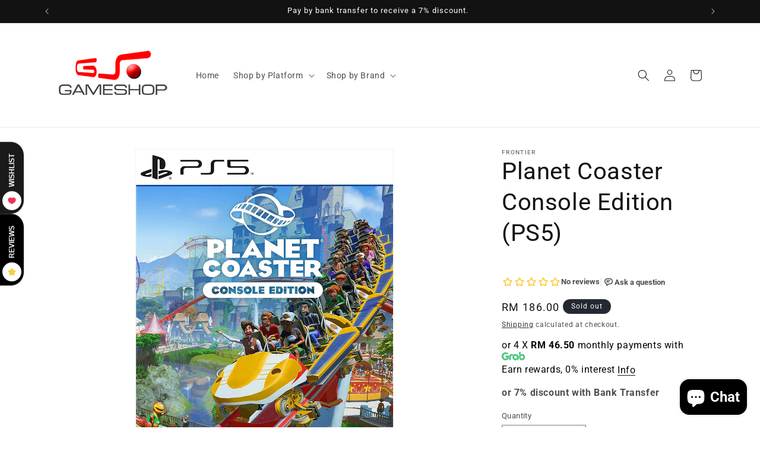

--- FILE ---
content_type: application/javascript; charset=utf-8
request_url: https://searchanise-ef84.kxcdn.com/preload_data.2e0Q8h6D4Q.js
body_size: 9229
content:
window.Searchanise.preloadedSuggestions=['nintendo switch 2','nintendo switch','nintendo switch games','ps5 console','ps5 controller','logitech rs','ps5 games','xbox series x','ps4 games','playstation 5 console','xbox controller','steam deck','thrustmaster racing','sim racing','nintendo switch lite','xbox game pass','steering wheel','joy con','ps4 controller','next level racing','switch games','rog ally','ps4 console','thrustmaster add on','logitech g pro','game pass','rs pedals','call of duty','one piece','pokemon cards','gaming keyboard','logitech rs50','xbox one','pc controller','xbox series s','switch lite','nintendo switch 2 games','playstation 5 pro','nintendo switch oled','dual sense','rs pedal','racing wheel','switch controller','gift card','next level','ps5 pro','ps5 disc','playstation 5 controller','ray ban meta wayfarer','razer pin','nintendo switch console','final fantasy','play station','thrustmaster wheel','resident evil','moza r3','racing sim','elden ring','logitech g','just dance','steam deck oled','it takes two','gaming headset','flight sim','pokemon card','nintendo games','xbox console','ps4 pro','ray ban meta','switch game','xbox game','wireless keyboard','ray ban','controller ps4','animal crossing','turtle beach','meta quest 3','ps 5 game disc','nintendo controller','ghost of yotei','ps vita','mouse pad','playstation controller','mx master 4','dualsense edge','moza racing','arcade stick','legion go','nintendo car','street fighter','gaming handheld','rog xbox ally x','logitech pedal','switch 2 console','mario kart','the last of us','nintendo switch software','fight stick','flight stick','wireless mouse','8bitdo ultimate 2','logitech g astro a50','xbox series','base wheel','nintendo switch pro controller','controller switch','logitech wheel','story of seasons','god of war ragnarok','meta quest','god of war','nintendo sport','pokemon switch','assassin creed','black myth wukong','xbox game pass ultimate','nintendo switch controller','moza r5','gran turismo','switch joy-con','controller switch2','x box','gaming console','game ps5','hogwarts legacy','ps5 slim','xbox games','playstation 5 dualsense','gaming mouse','eshop card','racing games','logitech headset','touch n go','fantasy life','moza r9','logitech g923','meta quest 3s','nintendo switch 1','direct drive','playstation 5 games','rog keyboard','sd card','sim rig','trust master','razer headset','dragon ball','playseat instinct','xbox x console','ea fc','super mario','ps5 set','game ps 4','pokemon tcg','razer gold','logitech rs pedal','games ps5','ghost of','nintendo switch 2 console','fire emblem','ps portal','harvest moon','hollow knight','blue yeti','razer kraken','astro a50','fanatec wheel','8bitdo ultimate 2c','game controller','rich man','monster hunter','disc drive','nintendo eshop','one piece card','sport games','xbox one x','nintendo switch game','pro logitech','gaming mod','nintendo accessories','wheel add on','xbox series s console','gaming laptop','thrustmaster ferrari f1 wheel','series x','game sony','switch pro controller','nintendo lite','micro sd','switch console','booster box','wireless controller','xbox controller elite series 2','nintendo switch sports','stream deck','hatsune miku','micro sd express card','xbox one console','wireless gaming headset','moza wheel','super mario party','call of duty modern warfare','demon slayer','razer blackshark','metal gear solid','pin pin','f1 steering wheel','switch pro','xbox gift card','ps 5 slim disc','meta quest 2','rs paddle','switch 2 controller','hyper x','game racing','shin chan','world war z','attack on titan','nintendo switch joy-con l','arcade controller','red dead redemption 2','capture card','playseat tv stand','flight rudder','ps5 storage','nintendo oled','xbox x','razer kishi','spider man 2','jump force','fighting stick','30th anniversary','nintendo card','rs ped','playstation 5 slim','midnight black','metal slug','hd controller','ps5 game','ps5 dual sense wireless controller','cover playstation','playstation console','logitech pedals','nintendo joy','logitech system','victrix pro','ps5 cover','charging dock','xbox rog','ea sports fc 26','gaming controller','logitech rs50 system','racing rig','logitech keyboard','game nintendo','rune factory','controller ps5','ghost of tsushima','pc adapter','world of warcraft','plants vs zombies','aca neo geo selection','elgato stream deck','hori controller','last of 2','game boy advance','spider man','ps5 pro console','ring fit','wireless switch','switch sport','xbox pass','wireless head','gran turismo 7','final fantasy vii','super smash bros ultimate','ps5 super','pokemon trading card','last of us','rog ally xbox x','thrustmaster t300 rs gt','rs pedal logitech','meta glasses','switch 2 games','switch 2 case','king of fighters','donkey kong bananza','moving out','nintendo 3ds','the witcher','multiplayer ps5','logitech g pro x lightspeed wireless gaming headset','rog delta 2','el gato','star wars','logitech g29','super mario odyssey','nintendo switch2','steam deck docking station','dualsense wireless controller','moto gp 25','octopath traveler','switch wheels hori','nba 2k26','pokémon legends z-a','pre own nintendo','logitech rs50 pedals','mega dream','logitech key','need for speed','playstation pro','three kingdom','racing seat','nier automata','thrust am','story of season','mario nintendo switch','logitech mx keys','a way out','gta switch','steam wallet','switch oled','xbox elite','the pokemon','two point','racing chair','hori split','mobile controllers','forza horizon','football manager','switch joycons','pokemon trading','nintendo set','sim racing setup','ps card','playstation 5 disc','story of seasons grand bazaar','logitech g pro wheel','hori taiko no tatsujin rhythm','dragon quest','switch online','ps5 equipment','thrustmaster airbus','family nintendo switch','booster mario','power bank','mortal kombat','wheel set','how to train','donkey kong','moza r12','meta quest 3 mixed reality','assassin\'s creed','ea sports','moza es','mario kart 8','laptop pad','next leve','ray ban meta smart','gaming pc','nintendo eshop card usd10','original nintendo switch','battle partners','ninja gaiden','ori collection','game console','mixer razer','razer deathadder v3 wired','game naruto','ea sports fc','ps5 wheel','ks racing wheel','persona 5 royal','don\'t amp','eevee cottage core series','real vr','mega brave','thrustmaster flight','nintendo switch 2 case','ps5 pro disc edition','mx keys','play station pro','play station console','the legend of zelda','street fighter 6','nintendo ds','hori nolva','playstation 5 cover','dragon ball sparking','ps5 slim disc','wired controller','let\'s go','racing rig ps5','kingdom hearts','harry potter','ps5 item','pico 4 ultra','rog ally xbox','racing simulator','oculus quest 2','voucher code','memory card switch 2','mx master 4 mac','logitech racing','logitech mx master 4','razer wolverine','razer blackshark v3','asus rog','mario party','nacon revolution 5 pro','paw patrol','moza ab9','thrustmaster t598','razer switch','qr adapter','high on life','legend of heroes','wheel base','quick release','ps5 pro stand','gaming chair','meta ray-ban','thrustmaster pedal','used games','split fiction','battlefield v','battlefield 6 ps5','playstation portal','xbox elite 2','mx master 3s','mx master','ps5 tekken 8','super mario party jamboree','he keyboard','playstation code','black myth','8bitdo keyboard','microsoft flight simulator','8bitdo ultimate','t300 rs','meta quest 3 mixed reality vr headset','death stranding','nintendo switch case','dynasty warriors 9','fanatec dd2','hori mario kart','keychron he','switch 2 dock','pdp pro','playstation card','xbox accessories','nintendo switch 2 asia','pokemon nintendo switch','xbox headset','a way out ps4','minecraft ps5','playstation network','super robot war','switch joy con charge','sword art','8bitdo ultimate 2.4g','razer controller','ps5 grip','the game of life','tracking technology','vr headset','sea of star','ps remote','sonic racing','ps5 slim console','fan tech','gaming headphone','game wheel','the wine','thermal take','alan wake 2','mario odyssey','moza base','horizon forbidden','pokemon card pack','red bull','zelda breath of the world','switch lite game','f gt','call of duty ps4','simtask farmstick','ps4 dualshock 4 wireless controller','astro bot','metroid prime 4','dual shock','nintendo switch 2 screen protector','rog ally x','pre own','chef life','just dance 2026','t818 racing','ps 4 consoles','mega symphonia','keychron m6','playstation 5 accessories','8bitdo wireless bluetooth','tempered glass','sony playstation 4 console','nintendo switch joy-con','headset ps5','pokemon nintendo','playstation vr','pokemon scarlet','razer huntsman','razer blackwidow','nvme m 2','game boy','the legend of zelda echoes of wisdom','little nightmare','lego marvel super heroes','trails in the sky 1st chapter','logitech rs 50','rs racing','logitech gaming mouse','wwe 2k25','pokemon za','mx ergo','resident evil 4 remake','pokemon trading card game','xbox pc game pass','dark souls','playseat challenge shifter','ps4 slim','asus rog ally','keychron k4 he','ps5 digital','for mac','nintendo switch wheel','the legend of','star war','nacon controller','moza rs','final fantasy tactics','xbox live','nintendo switch lite console','playseat trophy','playstation 5 dualsense wireless controller white','racing gsv2p','nintendo card shop','smart watch','madden nfl','astro gaming a50 base station for xbox','left 4 dead 2','super mario bros','key light air','nintendo game','thrustmaster simtask','crayon shin chan','razer freyja','death s t','razer deathadder','moza ks','microsd express','nintendo wii','side stick','logitech g915 tkl','tales of','ps 5 console','indiana jones','street fighter 6 years 1-2 fighters edition','keyboard mouse','steam deck used','genki savepoint','dying light','ally x','deluxe edition','thrustmaster quick release','xbox 360 games','f1 wheel','ray-ban meta','ks wheel','switch 2 pro controller','gta v','honey comb','thrustmaster tca airbus','facecam 4k','flight joystick','resident evil 6','flight instrument','battle for','ps5 way out','play seat','thrustmaster t300','pokemon legend','r12 v2 and','joy on','mineko night market','moza bundle','it takes','battery ps4','cock pit','pokemon plus','fanatec dd pro','the sim','skull & co','just chance','ps4 battery','classic games','nintendo us','rog mouse','playstation 5 limited','ergonomic keyboard','sword shield japan card','assassin creed unity','oculus quest 2 controller','five nights at freddy\'s','express card','hori keyboard','hori kart','marvel ultimate alliance','nintendo eshop card usd5','logitech rig','smart glasses','japanese pokemon','ultra premium','split keyboard','ps5 disc slim','racing sim cockpit','over ooked','play zone','god of war ps5','iine joy con','joy con charge','takes two','clutch pedal','ninja gaiden 2 black','aca neogeo','star wars racer','the things','controller 8bitdo','gundam breaker 4','rog harpe ace gaming mouse','super mario bros wonder','grips controller','meta glass','ps3 game','new gundam breaker','walking dead survival','playstation set steering wheel','ps5 edge','pokemon mega','shadow of','pedal logitech','ps5 nba 2k25','pokémon card box','legends arceus','ps portable','razer gold pin','rs handbrake','fish it','one piece cards','kill la kill if','playstation 4 console','rog xbox','victrix pro ko','nintendo switch oled joy-con','nintendo switch oled case','legion go s','epic games','playstation vr2 headset','tamagotchi uni','meta charger','dark soul','base station','the casting','ps controller','hyrule warriors','trail in sky','nintendo e shop','meta wayfarer','bit do','gearshift holder','big brain aca','nintendo switch sport','it takes 2','head strap','sim flight control','number pad','ps5 bag','xbox ever with xbox series','xbox batter','logitech clutch','moza racing bundle','nintendo eshop prepaid','wd black','dragon ball z','ps4 asia','pokemon brilliant diamond','racing simulator for','xbox s controller','moza gear','game collection','flight simulator','batman arkham','ps3 controller','rog headset','moza racing r3','ps game','ps5 headphones','dead space','playstation dualshock','quest 3s','game sir','car sim steering','car sim','r12 v2','plant vs','arctis nova','yu gi oh','razer huntsman v3 pro','lethal league','shifter for ps5','drive base','ps5 digital console','fatal frame','steam console','wireless headphone','ark survival','flight simulation','elgato mic','cable lock','rs module','mobile trigger','game box','luigi mansion','prince of persia','taiko drum','razer kiyo','huntsman v3','playstation 5 headphone','playstation spider man','mortal kombat 11 nintendo','bandai namco','8bitdo controller','mortal kombat 11','mario nintendo','xbox game pass android','street of rage','stardew valley','asus rog delta 2','driving seat','it takes two switch','nintendo fishing','minecraft pc','naruto x boruto','mario kart 8 deluxe','virtua fighter','sandisk microsd','life is strange','minecraft for switch','8bitdo ultimate 2 bluetooth controller','ps4 sta','logitech ra','nintendo switch oled games','bluetooth mouse','radio nav','dead rising','game pass ultimate','kirby and the forgotten land','switch 2 joy-con','ps playstation','pokemon full art','hello kitty island adventure','pro evolution soccer','mario 3d world','switch 2 super mario party jamboree tv','mx ergo s','pokemon legends','stream cam','arcade games for nintendo','zombie war','headset stand','elite box','vanquish asia ps4','nintendo sports game','racing whe','moza racing esx steering wheel','razer basilisk','fighting controller','ps5 headset','hello kitty','star wars battle fantasies','joy con 2','mario jamboree','formula one','pro con','little nightmares','game plus','grand theft auto v ps5','logitech drive','nintendo switch lite games','nex playground','blackwidow r','red dead','wireless gaming mouse','xbox starfield','digimon survive','fc ps4','story of season grand bazaar','yeti x','moza mtp','dual sensor','persona 3 reload','it takes twi','sony pulse elite wireless headset','red alert','thrustmaster sim','gear no','xbox kinect','oculus vr','logitech g435','key caps','assassins creed','hyperx alloy origins','nintendo switch 2 japan','rog tessen mobile controller','stellar blade','g adapter','kraken v3','hori fighting stick mini','joystick ps4','mario games','pad pro','le tour','moto gp','racing set','storage case','sony playstation 5 pro','slim digital version','xbox one x ga','tomb raider','meta quest games','blackshark v3 pro','sn30 pro','dance dance revolution','ps3 games','sin chan','drive wheel','logitech g x56 hotas rgb','g story','super robot','razer laptop','micro sd express','nba 2k','thrustmaster t248','dynasty warrior','cd ps4','8bitdo pro','gaming seat','hori mini wired controller','a50 gen 5','super smash bros','collection edition','jedi survivor','headset with mic','razer hyperspeed','quest pro','8bitdo wireless adapter','console cover','xbox ultimate','ps5 racing set','call of duty 6','monitor mount','8bitdo micro','story of','rs v2','xbox elite series 2','8bitdo mouse','formula wheel ps5','razer hyper','nintendo switch moving out 1','corsair keyboard','playseat logitech challenge','final fantasy ix','xbox digital','steelseries arctis nova pro wireless','blackshark v3','nintendo switch v2','keychron q6','logitech wave keys','kamen rider','nintendo f1','rog delta','hori steering','next level f gt','moza performance','disc ps5','gear club','ring fit adventure','game controllers','la noire','gtseat addon','paper mario','cd ps 4','moza shifter','razer wireless','joy controller','nintendo switch bag','switch screen protector','switch v2','moza pedal','shine con','mario kart deluxe 8','virtual reality','crash bandicoot','t-chrono paddles','taiko no tatsujin','pokemon trading card game mega m2 expansion pack inferno x','hf8 pro','nintendo swim','japanese pokemon booster box','live a live','pokémon scarlet and violet','nintendo swim team','ea 26 switch','logitech rs adapter','logitech playseat','legend of zelda','ea fc 26','god of war controller','the king of fighters','mortal combat ps4','steam controller','meta quest 2 controller','one piece booster box','pin vou','king of the fighters xiii','pokemon booster box','rog xbox ally','assassin\'s creed unity','8bitdo ultimate wired controller','farming simulator','kick off','ninja turtle','devil may','hori case','sonic frontiers','shin chan shiro and the coal town','princess peach showtime','persona 5 strikers','overcooked all you can eat','ori and the will of the wisps','ori and the blind forest','one piece odyssey deluxe edition','monopoly for nintendo switch','luigi\'s mansion 2 hd','turtle beach stealth pivot wireless','oculus quest vr headset','shoot game','switch 2 sonic shadow','logitech astro','asus keyboard','nintendo switch lite console japan','secret lab','leg strap','pink keyboards','cup head','super mario jamboree','one piece card game','minecraft nintendo','xbox games pass','rock band 3','guitar hero','elgato facecam pro 4k','nintendo switch lute','steering wheel raw','pokemon english','grid automated','ace combat','stick module','mate gen 2','resident evil 7','hori nolva mechanical','rs wheel','hori split fit','hori split pad','playstation 5 console slim','switch game tekken','need for speed rivals','football manager nintendo','ring fi','asus rog xbox ally','steering wheel nintendo switch','days gone','astro a20','batman nintendo','playstation 5 slim console','g29 simulator','cooling fan ps 5','gta ps5','desk mat','nintendo switch 2 super mario party jamboree','cd game','mobile legend','sim task','logitech pro flight radio panel flight sim','racer revenge','rocket game card','crymachina ps5','hot wheels unleashed','the callisto protoco','diablo iv','sonic x shadow generation','track wheel','my singing','logitech super light 2','logitech pink mouse','dualshock 4 wireless controller','fatal frame maiden of black water','devil may cry','star rail','rogue city','seagate game drive','game drive','the smurfs','bandai digimon adventure','ps5 keypad','keychron pro','xbox live gift card','digimon 25th','nintendo switch lite grey','the king of fighter xiv','world seeker','biohazard re','super mario bros game watch','birthday present','wario it','load cell','meta gen 2','seiren mini v3','elder scroll','minecraft controllers','ps4 star wars jedi','dragon age','breath of the wild','ps5 sand land','cat an','nintendo switch 2 sports','call of duty ps5','nintendo hardware','ps5 motogp 25','ps5 hunter x hunter','lost origin','mario smash','steam wallet card','kingdom come','ps5 lost soul aside','ps5 empire of the ants','logitech x pro','logi mx keys','thrustmaster hotas','super mario galaxy','corsair k55 pro','ssd external','sword art online','mega m2','eshop nintendo','playstation 5 pro console','hello kitty island adventure switch','logitech handbrake','eshop card nintendo','amiibo super smash','ssd genki save point','flash card','obscur expedition','moto gp 25 nintendo','cult of the lamb','assassin\'s creed iii','arctis nova 5','nova pro','keychron max','nightmares iii','ps5 disk','moza truck wheel','kirby air riders','hyrule warriors age of imprisonment','black ops 7','switch console oled','garden life','mario strikers','captur card','thrustmaster t8','logitech pop','kingdom de','switch wheels','nintendo just dance','mx vertical','logitech steering','ps5 pro controller','tony hawk','asus tuf k','asus tuf k3','corsair core','astro a50 gen 5','another code','turtle beach controller','xbox cd','elgato 4k 60 x','unicorn overlord','horizon zero','horizon zero dawn','planet zoo','logitech rs racing','fc 26 ps5','wwe 2k23','romancing saga','mario kart tour','mario kart deluxe','neogeo collection','dead by','minecraft dungeons','switch pre owned','hotas one','astro a50 x lightspeed','game sony gran turismo','football ps5','oculus quest','tai ko','m.2 8tb','8bitdo exclusive','taiko drum switch','turtle beach stealth','no man sky','thrustmaster adapter','steelseries arctis nova 7p','mega dream ex','logitech mx mechanical mini','nintendo switch mario kart bundle','8bitdo sn30 pro','asus ally','dead redemption','play seat set','one piece odyssey','story of season a wonderful life','farm for your life','a little to the left','cable guys controller holder','split pad','logitech rs5','charging ps4','nintendo switch 1 console','sony ps4 fat','gt elite','mice map','xbox 360 controller','playstation portal remote player','nintend switch oled','corsair sabre','nintendo gift card','razer headphone','logitech rs dual','viper v3 pro','rs50 pedals','nintendo switch oled screen protector','cloud stinger','nintendo switch star wars outlaws','nintendo switch hollow knight','xbox x controller','digimon d-3','pro x lightspeed keyboard gx blue','call of duty black cold war','ps5 ssd','fifa world','razer blackwidow v4','hori wheel','game builder garage','playseat evolution','razer thunderbolt','ps5 rpo','x box s','crucial t500 pcie gen 4 nvme m.2 ssd','hori wireless horipad for steam','nintendo switch neon blue and red','nintendo switch joystick','ace attorney','hay vi','lego adventures','xbox rog ally x','until down','dead island','iphone 17 pro','razer zenless zero','steam deck oled screen','three kingdoms','zenless zone','logitech seat','meta display','detroit become','playstation portable','farm together','logitech rose','ps5 elden ring shadow of the erdtree edition','drive hase','naruto shippuden','rush rall','laptop razer','playstation vita','god eater','ni no kuni','to pup','xbox paddle','dead or alive','resident evil remake','ps5 racing simulator','joystick nintendo','god of war nintendo','world of warriors','game lass','razer raiju','red dead redemption','gaming speakers','gaming monitor','play station vr2','deck lcd','flight simulator lite cockpit','booster pack','desktop switch','aether light bar','trails through','logitech g pro x tkl','flight simulator controls','dream decisions','pokemon sword','ps5 ghost of yotei','thrustmaster f/a-18c','gem pack','game ps5 spider-man','hollow knight nintendo switch 2','logitech throttle','dragon quest xi s echoes of an elusive ag','sony playstation®5 disc console slim','digimon adventure 02','house of','shadow of the erdtree','ps5 keyboard','zed ultimate','horizon of dawn','hori stick','oculus rift','hdmi cable','child of light','razer monitor','moza fsr','xbox live code','thrustmaster tpr','pro evolution','elgato prompter','logitech g astro a50 x','diablo iv cross','host of','mario tennis','lego marvel super hero','lego marvel super heroe','astral chain','zelda amiibo','switch sports','team rocket','tomtoc switch lite','2-round pin','lego harry potter','little nightmares iii','dualsense wireless controller god of war ragnarok limited edition','infamous first','infamous first light','fishing rod','grid legends','8bitdo receiver','asus hatsune miku','rock band','thrustmaster tmx','thrustmaster t150','keyboard retro','pokemon legends arceus','dead cells','hori pokemon','playseat challenge','playstation 5 30th anniversary','switch monster hunter','g shifter','16000m space','xbox gift','pokemon expansion mega','no more heroes','logitech monitor','logitech g2','3ds consoles','tears of the kingdom zelda amiibo','razer huntsman v3','backbone one','bobo vr s3','hori adventure','hori adventure pack gengar','steelseries nova','epic gifting','logitech g431','full-sized keyboards','razer leviathan','xbox wireless controller battery','8bitdo xbox','cyberpunk 2077 switch','belkin nintendo','pokemon single a','metroid prime','final fantasy x','call of duty warfare iii','cable extension','ps5 pro case','wheel mod g29','fishing star','digimon story nintendo','meta quest strap','logitech camera','love and','razer viper','chrono cross','logitech mouse master 4','logitech mouse','pokemon z-a','xbox pc','green screen','monitor stand','legacy deluxe','logitech mousepad','my play watch','nintendo sports','logitec g rs','logitech trophy','loki loki','razer blackshark v3 x ps5','heavy equipment','light bar','razer mice','rs 50 pedal','keychron k8','microsoft flight','playseat evolution alcantara','star war battlefront 2','xbox card','8bitdo retro mechanical keyboard','mecha break','switch joycon','poke ball plus','grand theft auto','razer keyboard','f1 steering','razer dock','switch 2 final fantasy','poke ball','mega evo','a50 wireless','playstation 5 dualsense white','mario galaxy','nintedo switch','pokemon games','sim racing seat','logi g pedals','logo g pedals','ps port','slim cover','ssd playstation','resident evil village','resident evil 7 xbox','xbox 360 game','playstation vr2','laptop cooling pad','astro bot controller','3d headset','asus rog falcata','8bitdo ultimate c wireless controlle','logitech crayon','ps pro','q3 he','rog delta s','rs wheel hub','arctis airweave ear cushions','mario vs donkey kong','pico 4 ultra with motion trackers','pico 4 ultra standalone vr headset','logitech litra','trails in the','nintendo switch 2 genki','rog raikiri pro pc controller wired','rog raikiri pro pc controller','ever night','ps credit','26 ultimate edition','nintendo switch games arcade','console heroes','the hundred line','the hundred','ready or not','play station 5','cartridge storage case','cartridge storage case for nintendo switch','nintendo dsi','capcom fighting','grand bazaar','plane wheel','iine joypad wireless controller one piece luffy','black flag switch','everybody golf','q6 max','q5 max','pokémon scarlet us version','meta quest gameplay','ps3 ninja gaiden','pc games','the last','hinokami chronicles','of war','sleeping dogs','controller stand','8bitdo pro 3','hori taiko no rhythm','hori arcade','monster hunter rise','tuf gaming','hori push card','ps5 controller pink','battlefield v ps4','he qmk','tuf gaming x hatsune miku edition set','minecraft edition','grow a garden','battlefield v ps5','battlefield c','battlefield 5 ps5','gt a','quest 2 controller','metal gear','ps5 slim cooling','30th anniversary ps4','moza handbrake','mafia old country','wild hearts','thanks you','pedals moza','far cry','dio chronicle','wo long','ship simulator','playstation dualsense edge controller','ps5 bundle','season of friends','controller xbox','steelseries alias','demon’s souls','play seat trophy','hori wired horipad turbo for nintendo switch 2 and pc','collectors edition','kishi iphone','kishi v2','playstation 5 pro cover','truck wheel','sense edge','system sound surround','quick release system','upon universe','logitech gt dd pro','sonic mania','tennis ps4','game pod','ultraman game','wd black sn7100 nvme internal gaming solid state drive','elgato stream','zombie army 4 dead','chronicles definitive edition','wu chang','link awakening','wheel stand','moza hgp','moza hbp','moza rs20','moza sr-p','moza racing cs steering wheel','bit and bop','joy-con charging dock','super mario deluxe','arcade machine','nintendo switch charger','nintendo switch charging','thrustmaster t80','thrustmaster t.flight','cloud alpha','call of duty modern','ea f1 25','ps5 can','elden rings','xbox digital usa','kraken v4','m350s pebble mouse 2 graphite','ps5 filter','switch bomberman','walking dead','f1 24 ps4','f1 wr','the witcher 3 p','ps5 gundam','ps5 brothers','ps5 f1','ps5 tmnt','ps5 sonic','nintendo switch lego','razer mouse','smash bros','astro headset','alan wake','pdp switch controller','collector edition','series s console','series s','donkey kong country returns','cs v2p','xuan yuan sword','plants vs','radio panel','hori alpha','steering wheel and shifter','baby shark','propaganda posters','keychron k4','switch donkey kong','games ular','switch farming simulator','into overcooked','logitech a50','steam deck dock','cd ps5','logitech g a50','sport party','just dance 2025','switch transformers','ts-pc racer','driving wheel','nintendo games the sims','gift card nintendo','puma active'];